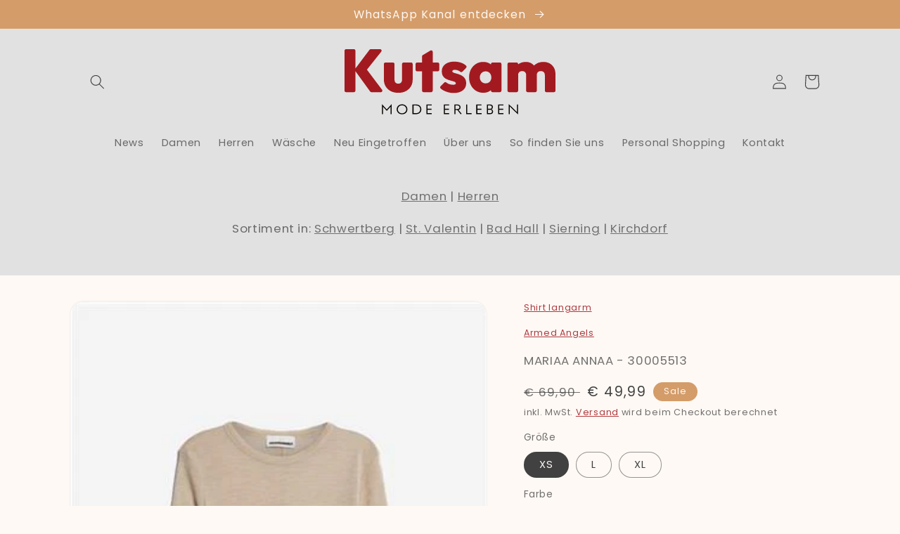

--- FILE ---
content_type: text/javascript; charset=utf-8
request_url: https://mode-erleben.at/products/224_30005513_2750.js
body_size: 486
content:
{"id":12467479970132,"title":"MARIAA ANNAA - 30005513","handle":"224_30005513_2750","description":"\u003ch4\u003eÜber Armed Angels\u003c\/h4\u003e\r\n\u003cdiv class=\"zertifikat\"\u003e\u003cimg src=\"https:\/\/cdn.shopify.com\/s\/files\/1\/0374\/0742\/4644\/files\/logo_zert_gots.png?v=1588416487\"\u003e\u003c\/div\u003e\r\n\u003cdiv class=\"zertifikate-hinweis\"\u003eAbweichende Zertifizierung bei einzelnen Modellen möglich\u003c\/div\u003e\r\n\r\n\u003chr\u003e\r\n\u003cdiv id=\"Verfuegbarkeit\"\u003e\r\n\u003ch4\u003eLagernd in folgenden Filialen\u003c\/h4\u003e\r\n\u003ch5 id=\"2248sandstone\"\u003eFarbe: 2248 sand stone (Farbrichtung: Braun)\u003c\/h5\u003e\r\n\u003ctable id=\"VerfuegbarkeitTabelle\"\u003e\r\n\u003ctr class=\"verfuegbarkeittableheader\"\u003e\r\n\u003cth\u003eGröße\u003c\/th\u003e\r\n\u003cth\u003eBad Hall\u003c\/th\u003e\r\n\u003c\/tr\u003e\r\n\u003ctr\u003e\r\n\u003cth\u003eXS\u003c\/th\u003e\r\n\u003ctd\u003e1\u003c\/td\u003e\r\n\u003c\/tr\u003e\r\n\u003ctr\u003e\r\n\u003cth\u003eL\u003c\/th\u003e\r\n\u003ctd\u003e1\u003c\/td\u003e\r\n\u003c\/tr\u003e\r\n\u003ctr\u003e\r\n\u003cth\u003eXL\u003c\/th\u003e\r\n\u003ctd\u003e1\u003c\/td\u003e\r\n\u003c\/tr\u003e\r\n\u003c\/table\u003e\r\n\r\n\u003cdiv\u003eJetzt anrufen und reservieren\u003c\/div\u003e\r\n\u003cdiv\u003eBad Hall: \u003ca href=\"tel:+4372587501100\" target=\"_blank\" rel=\"norefferer noopener\" aria-describedby=\"a11y-new-window-external-message\"\u003e📞 +4372587501100\u003c\/a\u003e\n\u003c\/div\u003e\r\n\u003c\/div\u003e\r\n\r\n\u003chr\u003e\r\n\u003cp\u003eKategorie: Damen \/ Blusen, Shirts \/ Shirt langarm\u003c\/p\u003e\r\n\u003cdiv class=\"Artikelnummern\"\u003eArtikelnummern: \r\n\u003cdiv class=\"Artikelnummer\"\u003e4255623459193\u003c\/div\u003e\r\n\u003cdiv class=\"Artikelnummer\"\u003e4255623459209\u003c\/div\u003e\r\n\u003cdiv class=\"Artikelnummer\"\u003e4255623459216\u003c\/div\u003e\r\n\u003cdiv class=\"Artikelnummer\"\u003e4255623459223\u003c\/div\u003e\r\n\u003cdiv class=\"Artikelnummer\"\u003e4255623459230\u003c\/div\u003e\r\n\u003cdiv class=\"Artikelnummer\"\u003e4255623459254\u003c\/div\u003e\r\n\u003cdiv class=\"Artikelnummer\"\u003e4255623459261\u003c\/div\u003e\r\n\u003cdiv class=\"Artikelnummer\"\u003e4255623459278\u003c\/div\u003e\r\n\u003cdiv class=\"Artikelnummer\"\u003e4255623459285\u003c\/div\u003e\r\n\u003cdiv class=\"Artikelnummer\"\u003e4255623459292\u003c\/div\u003e\r\n\u003c\/div\u003e\r\n","published_at":"2023-10-27T00:00:00+02:00","created_at":"2026-01-19T09:09:55+01:00","vendor":"Armed Angels","type":"Shirt langarm","tags":["30-60","angebot","Armed Angels","bild","col_Braun","Damen","fil_Bad Hall","grosse-L","grosse-XL","grosse-XS","hwg_Blusen \u0026 Shirts","nachhaltig","Trend","wg_Shirt langarm","zert_gots"],"price":4999,"price_min":4999,"price_max":4999,"available":true,"price_varies":false,"compare_at_price":6990,"compare_at_price_min":6990,"compare_at_price_max":6990,"compare_at_price_varies":false,"variants":[{"id":53415383630164,"title":"XS \/ sand stone","option1":"XS","option2":"sand stone","option3":null,"sku":"0_()_4255623459292_224_30005513_2750_2248sandstone_xs_","requires_shipping":true,"taxable":true,"featured_image":{"id":82008890802516,"product_id":12467479970132,"position":1,"created_at":"2026-01-19T09:10:00+01:00","updated_at":"2026-01-19T09:10:00+01:00","alt":null,"width":350,"height":504,"src":"https:\/\/cdn.shopify.com\/s\/files\/1\/0374\/0742\/4644\/files\/dbeb74238330664ce377b21cb2b100fc.jpg?v=1768810200","variant_ids":[53415383630164,53415383662932,53415383695700]},"available":true,"name":"MARIAA ANNAA - 30005513 - XS \/ sand stone","public_title":"XS \/ sand stone","options":["XS","sand stone"],"price":4999,"weight":0,"compare_at_price":6990,"inventory_management":"shopify","barcode":"4255623459292","featured_media":{"alt":null,"id":63415240294740,"position":1,"preview_image":{"aspect_ratio":0.694,"height":504,"width":350,"src":"https:\/\/cdn.shopify.com\/s\/files\/1\/0374\/0742\/4644\/files\/dbeb74238330664ce377b21cb2b100fc.jpg?v=1768810200"}},"requires_selling_plan":false,"selling_plan_allocations":[]},{"id":53415383662932,"title":"L \/ sand stone","option1":"L","option2":"sand stone","option3":null,"sku":"0_()_4255623459254_224_30005513_2750_2248sandstone_l_","requires_shipping":true,"taxable":true,"featured_image":{"id":82008890802516,"product_id":12467479970132,"position":1,"created_at":"2026-01-19T09:10:00+01:00","updated_at":"2026-01-19T09:10:00+01:00","alt":null,"width":350,"height":504,"src":"https:\/\/cdn.shopify.com\/s\/files\/1\/0374\/0742\/4644\/files\/dbeb74238330664ce377b21cb2b100fc.jpg?v=1768810200","variant_ids":[53415383630164,53415383662932,53415383695700]},"available":true,"name":"MARIAA ANNAA - 30005513 - L \/ sand stone","public_title":"L \/ sand stone","options":["L","sand stone"],"price":4999,"weight":0,"compare_at_price":6990,"inventory_management":"shopify","barcode":"4255623459254","featured_media":{"alt":null,"id":63415240294740,"position":1,"preview_image":{"aspect_ratio":0.694,"height":504,"width":350,"src":"https:\/\/cdn.shopify.com\/s\/files\/1\/0374\/0742\/4644\/files\/dbeb74238330664ce377b21cb2b100fc.jpg?v=1768810200"}},"requires_selling_plan":false,"selling_plan_allocations":[]},{"id":53415383695700,"title":"XL \/ sand stone","option1":"XL","option2":"sand stone","option3":null,"sku":"0_()_4255623459285_224_30005513_2750_2248sandstone_xl_","requires_shipping":true,"taxable":true,"featured_image":{"id":82008890802516,"product_id":12467479970132,"position":1,"created_at":"2026-01-19T09:10:00+01:00","updated_at":"2026-01-19T09:10:00+01:00","alt":null,"width":350,"height":504,"src":"https:\/\/cdn.shopify.com\/s\/files\/1\/0374\/0742\/4644\/files\/dbeb74238330664ce377b21cb2b100fc.jpg?v=1768810200","variant_ids":[53415383630164,53415383662932,53415383695700]},"available":true,"name":"MARIAA ANNAA - 30005513 - XL \/ sand stone","public_title":"XL \/ sand stone","options":["XL","sand stone"],"price":4999,"weight":0,"compare_at_price":6990,"inventory_management":"shopify","barcode":"4255623459285","featured_media":{"alt":null,"id":63415240294740,"position":1,"preview_image":{"aspect_ratio":0.694,"height":504,"width":350,"src":"https:\/\/cdn.shopify.com\/s\/files\/1\/0374\/0742\/4644\/files\/dbeb74238330664ce377b21cb2b100fc.jpg?v=1768810200"}},"requires_selling_plan":false,"selling_plan_allocations":[]}],"images":["\/\/cdn.shopify.com\/s\/files\/1\/0374\/0742\/4644\/files\/dbeb74238330664ce377b21cb2b100fc.jpg?v=1768810200"],"featured_image":"\/\/cdn.shopify.com\/s\/files\/1\/0374\/0742\/4644\/files\/dbeb74238330664ce377b21cb2b100fc.jpg?v=1768810200","options":[{"name":"Größe","position":1,"values":["XS","L","XL"]},{"name":"Farbe","position":2,"values":["sand stone"]}],"url":"\/products\/224_30005513_2750","media":[{"alt":null,"id":63415240294740,"position":1,"preview_image":{"aspect_ratio":0.694,"height":504,"width":350,"src":"https:\/\/cdn.shopify.com\/s\/files\/1\/0374\/0742\/4644\/files\/dbeb74238330664ce377b21cb2b100fc.jpg?v=1768810200"},"aspect_ratio":0.694,"height":504,"media_type":"image","src":"https:\/\/cdn.shopify.com\/s\/files\/1\/0374\/0742\/4644\/files\/dbeb74238330664ce377b21cb2b100fc.jpg?v=1768810200","width":350}],"requires_selling_plan":false,"selling_plan_groups":[]}